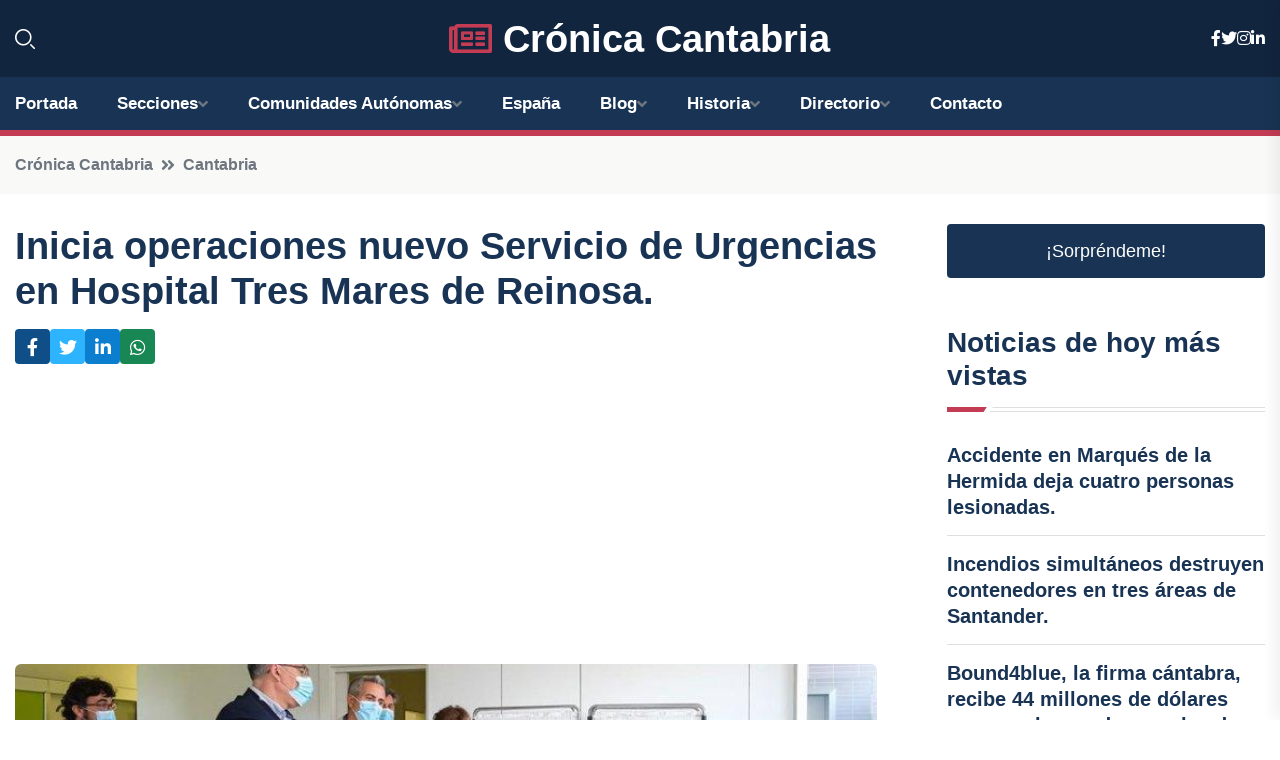

--- FILE ---
content_type: text/html; charset=utf-8
request_url: https://www.google.com/recaptcha/api2/aframe
body_size: 248
content:
<!DOCTYPE HTML><html><head><meta http-equiv="content-type" content="text/html; charset=UTF-8"></head><body><script nonce="hOJByvEgvKg7x3S0dSl40A">/** Anti-fraud and anti-abuse applications only. See google.com/recaptcha */ try{var clients={'sodar':'https://pagead2.googlesyndication.com/pagead/sodar?'};window.addEventListener("message",function(a){try{if(a.source===window.parent){var b=JSON.parse(a.data);var c=clients[b['id']];if(c){var d=document.createElement('img');d.src=c+b['params']+'&rc='+(localStorage.getItem("rc::a")?sessionStorage.getItem("rc::b"):"");window.document.body.appendChild(d);sessionStorage.setItem("rc::e",parseInt(sessionStorage.getItem("rc::e")||0)+1);localStorage.setItem("rc::h",'1768771368831');}}}catch(b){}});window.parent.postMessage("_grecaptcha_ready", "*");}catch(b){}</script></body></html>